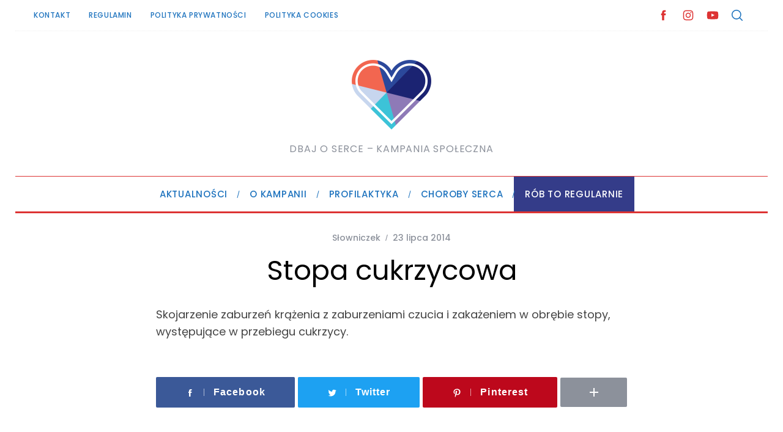

--- FILE ---
content_type: text/html; charset=UTF-8
request_url: https://www.dbajoserce.pl/739/stopa-cukrzycowa
body_size: 17947
content:
<!doctype html>
<html dir="ltr" lang="pl-PL" prefix="og: https://ogp.me/ns#">
<head>
    <meta charset="UTF-8">
    <meta name="viewport" content="width=device-width, minimum-scale=1">
    <meta name="theme-color" content="#000000">
    <link rel="profile" href="http://gmpg.org/xfn/11">
    <title>Stopa cukrzycowa - Dbaj o serce - Kampania Społeczna</title>

		<!-- All in One SEO 4.9.3 - aioseo.com -->
	<meta name="description" content="Skojarzenie zaburzeń krążenia z zaburzeniami czucia i zakażeniem w obrębie stopy, występujące w przebiegu cukrzycy." />
	<meta name="robots" content="max-image-preview:large" />
	<meta name="author" content="Profesor Serce"/>
	<link rel="canonical" href="https://www.dbajoserce.pl/739/stopa-cukrzycowa" />
	<meta name="generator" content="All in One SEO (AIOSEO) 4.9.3" />

		<!-- Google tag (gtag.js) -->
<script async src="https://www.googletagmanager.com/gtag/js?id=G-EHBLF0PNNW"></script>
<script>
  window.dataLayer = window.dataLayer || [];
  function gtag(){dataLayer.push(arguments);}
  gtag('js', new Date());

  gtag('config', 'G-EHBLF0PNNW');
</script>
		<meta property="og:locale" content="pl_PL" />
		<meta property="og:site_name" content="Dbaj o serce - Kampania Społeczna | Dbaj o serce - Kampania Społeczna" />
		<meta property="og:type" content="article" />
		<meta property="og:title" content="Stopa cukrzycowa - Dbaj o serce - Kampania Społeczna" />
		<meta property="og:description" content="Skojarzenie zaburzeń krążenia z zaburzeniami czucia i zakażeniem w obrębie stopy, występujące w przebiegu cukrzycy." />
		<meta property="og:url" content="https://www.dbajoserce.pl/739/stopa-cukrzycowa" />
		<meta property="og:image" content="https://www.dbajoserce.pl/wp-content/uploads/SdS-logo-official.png" />
		<meta property="og:image:secure_url" content="https://www.dbajoserce.pl/wp-content/uploads/SdS-logo-official.png" />
		<meta property="og:image:width" content="425" />
		<meta property="og:image:height" content="170" />
		<meta property="article:tag" content="słowniczek" />
		<meta property="article:published_time" content="2014-07-23T19:41:00+00:00" />
		<meta property="article:modified_time" content="2014-09-05T19:41:22+00:00" />
		<meta name="twitter:card" content="summary" />
		<meta name="twitter:title" content="Stopa cukrzycowa - Dbaj o serce - Kampania Społeczna" />
		<meta name="twitter:description" content="Skojarzenie zaburzeń krążenia z zaburzeniami czucia i zakażeniem w obrębie stopy, występujące w przebiegu cukrzycy." />
		<meta name="twitter:image" content="https://www.dbajoserce.pl/wp-content/uploads/SdS-logo-official.png" />
		<script type="application/ld+json" class="aioseo-schema">
			{"@context":"https:\/\/schema.org","@graph":[{"@type":"Article","@id":"https:\/\/www.dbajoserce.pl\/739\/stopa-cukrzycowa#article","name":"Stopa cukrzycowa - Dbaj o serce - Kampania Spo\u0142eczna","headline":"Stopa cukrzycowa","author":{"@id":"https:\/\/www.dbajoserce.pl\/author\/dos#author"},"publisher":{"@id":"https:\/\/www.dbajoserce.pl\/#organization"},"image":{"@type":"ImageObject","url":"https:\/\/www.dbajoserce.pl\/wp-content\/uploads\/servier-dla-serca-logotyp.png","@id":"https:\/\/www.dbajoserce.pl\/#articleImage","width":236,"height":90},"datePublished":"2014-07-23T21:41:00+02:00","dateModified":"2014-09-05T21:41:22+02:00","inLanguage":"pl-PL","mainEntityOfPage":{"@id":"https:\/\/www.dbajoserce.pl\/739\/stopa-cukrzycowa#webpage"},"isPartOf":{"@id":"https:\/\/www.dbajoserce.pl\/739\/stopa-cukrzycowa#webpage"},"articleSection":"S\u0142owniczek"},{"@type":"BreadcrumbList","@id":"https:\/\/www.dbajoserce.pl\/739\/stopa-cukrzycowa#breadcrumblist","itemListElement":[{"@type":"ListItem","@id":"https:\/\/www.dbajoserce.pl#listItem","position":1,"name":"Home","item":"https:\/\/www.dbajoserce.pl","nextItem":{"@type":"ListItem","@id":"https:\/\/www.dbajoserce.pl\/category\/slowniczek#listItem","name":"S\u0142owniczek"}},{"@type":"ListItem","@id":"https:\/\/www.dbajoserce.pl\/category\/slowniczek#listItem","position":2,"name":"S\u0142owniczek","item":"https:\/\/www.dbajoserce.pl\/category\/slowniczek","nextItem":{"@type":"ListItem","@id":"https:\/\/www.dbajoserce.pl\/739\/stopa-cukrzycowa#listItem","name":"Stopa cukrzycowa"},"previousItem":{"@type":"ListItem","@id":"https:\/\/www.dbajoserce.pl#listItem","name":"Home"}},{"@type":"ListItem","@id":"https:\/\/www.dbajoserce.pl\/739\/stopa-cukrzycowa#listItem","position":3,"name":"Stopa cukrzycowa","previousItem":{"@type":"ListItem","@id":"https:\/\/www.dbajoserce.pl\/category\/slowniczek#listItem","name":"S\u0142owniczek"}}]},{"@type":"Organization","@id":"https:\/\/www.dbajoserce.pl\/#organization","name":"Dbaj o Serce - Kampania Spo\u0142eczna","description":"Dbaj o serce - Kampania Spo\u0142eczna","url":"https:\/\/www.dbajoserce.pl\/","logo":{"@type":"ImageObject","url":"https:\/\/www.dbajoserce.pl\/wp-content\/uploads\/servier-dla-serca-logotyp.png","@id":"https:\/\/www.dbajoserce.pl\/739\/stopa-cukrzycowa\/#organizationLogo","width":236,"height":90},"image":{"@id":"https:\/\/www.dbajoserce.pl\/739\/stopa-cukrzycowa\/#organizationLogo"}},{"@type":"Person","@id":"https:\/\/www.dbajoserce.pl\/author\/dos#author","url":"https:\/\/www.dbajoserce.pl\/author\/dos","name":"Profesor Serce","image":{"@type":"ImageObject","@id":"https:\/\/www.dbajoserce.pl\/739\/stopa-cukrzycowa#authorImage","url":"https:\/\/secure.gravatar.com\/avatar\/065d0e179cec1d13073bf17600ececec0bb5dfaf454c972503991f585aaef68a?s=96&d=mm&r=g","width":96,"height":96,"caption":"Profesor Serce"}},{"@type":"WebPage","@id":"https:\/\/www.dbajoserce.pl\/739\/stopa-cukrzycowa#webpage","url":"https:\/\/www.dbajoserce.pl\/739\/stopa-cukrzycowa","name":"Stopa cukrzycowa - Dbaj o serce - Kampania Spo\u0142eczna","description":"Skojarzenie zaburze\u0144 kr\u0105\u017cenia z zaburzeniami czucia i zaka\u017ceniem w obr\u0119bie stopy, wyst\u0119puj\u0105ce w przebiegu cukrzycy.","inLanguage":"pl-PL","isPartOf":{"@id":"https:\/\/www.dbajoserce.pl\/#website"},"breadcrumb":{"@id":"https:\/\/www.dbajoserce.pl\/739\/stopa-cukrzycowa#breadcrumblist"},"author":{"@id":"https:\/\/www.dbajoserce.pl\/author\/dos#author"},"creator":{"@id":"https:\/\/www.dbajoserce.pl\/author\/dos#author"},"datePublished":"2014-07-23T21:41:00+02:00","dateModified":"2014-09-05T21:41:22+02:00"},{"@type":"WebSite","@id":"https:\/\/www.dbajoserce.pl\/#website","url":"https:\/\/www.dbajoserce.pl\/","name":"Dbaj o serce - Kampania Spo\u0142eczna","description":"Dbaj o serce - Kampania Spo\u0142eczna","inLanguage":"pl-PL","publisher":{"@id":"https:\/\/www.dbajoserce.pl\/#organization"}}]}
		</script>
		<!-- All in One SEO -->

<script id="cookieyes" type="text/javascript" src="https://cdn-cookieyes.com/client_data/8665e37ed92114fe9784573c/script.js"></script><link rel='dns-prefetch' href='//fonts.googleapis.com' />
<link rel='preconnect' href='https://fonts.gstatic.com' crossorigin />
<link rel="alternate" type="application/rss+xml" title="Dbaj o serce - Kampania Społeczna &raquo; Kanał z wpisami" href="https://www.dbajoserce.pl/feed" />
<link rel="alternate" type="application/rss+xml" title="Dbaj o serce - Kampania Społeczna &raquo; Kanał z komentarzami" href="https://www.dbajoserce.pl/comments/feed" />
<link rel="alternate" title="oEmbed (JSON)" type="application/json+oembed" href="https://www.dbajoserce.pl/wp-json/oembed/1.0/embed?url=https%3A%2F%2Fwww.dbajoserce.pl%2F739%2Fstopa-cukrzycowa" />
<link rel="alternate" title="oEmbed (XML)" type="text/xml+oembed" href="https://www.dbajoserce.pl/wp-json/oembed/1.0/embed?url=https%3A%2F%2Fwww.dbajoserce.pl%2F739%2Fstopa-cukrzycowa&#038;format=xml" />
<style id='wp-img-auto-sizes-contain-inline-css' type='text/css'>
img:is([sizes=auto i],[sizes^="auto," i]){contain-intrinsic-size:3000px 1500px}
/*# sourceURL=wp-img-auto-sizes-contain-inline-css */
</style>
<style id='wp-emoji-styles-inline-css' type='text/css'>

	img.wp-smiley, img.emoji {
		display: inline !important;
		border: none !important;
		box-shadow: none !important;
		height: 1em !important;
		width: 1em !important;
		margin: 0 0.07em !important;
		vertical-align: -0.1em !important;
		background: none !important;
		padding: 0 !important;
	}
/*# sourceURL=wp-emoji-styles-inline-css */
</style>
<style id='wp-block-library-inline-css' type='text/css'>
:root{--wp-block-synced-color:#7a00df;--wp-block-synced-color--rgb:122,0,223;--wp-bound-block-color:var(--wp-block-synced-color);--wp-editor-canvas-background:#ddd;--wp-admin-theme-color:#007cba;--wp-admin-theme-color--rgb:0,124,186;--wp-admin-theme-color-darker-10:#006ba1;--wp-admin-theme-color-darker-10--rgb:0,107,160.5;--wp-admin-theme-color-darker-20:#005a87;--wp-admin-theme-color-darker-20--rgb:0,90,135;--wp-admin-border-width-focus:2px}@media (min-resolution:192dpi){:root{--wp-admin-border-width-focus:1.5px}}.wp-element-button{cursor:pointer}:root .has-very-light-gray-background-color{background-color:#eee}:root .has-very-dark-gray-background-color{background-color:#313131}:root .has-very-light-gray-color{color:#eee}:root .has-very-dark-gray-color{color:#313131}:root .has-vivid-green-cyan-to-vivid-cyan-blue-gradient-background{background:linear-gradient(135deg,#00d084,#0693e3)}:root .has-purple-crush-gradient-background{background:linear-gradient(135deg,#34e2e4,#4721fb 50%,#ab1dfe)}:root .has-hazy-dawn-gradient-background{background:linear-gradient(135deg,#faaca8,#dad0ec)}:root .has-subdued-olive-gradient-background{background:linear-gradient(135deg,#fafae1,#67a671)}:root .has-atomic-cream-gradient-background{background:linear-gradient(135deg,#fdd79a,#004a59)}:root .has-nightshade-gradient-background{background:linear-gradient(135deg,#330968,#31cdcf)}:root .has-midnight-gradient-background{background:linear-gradient(135deg,#020381,#2874fc)}:root{--wp--preset--font-size--normal:16px;--wp--preset--font-size--huge:42px}.has-regular-font-size{font-size:1em}.has-larger-font-size{font-size:2.625em}.has-normal-font-size{font-size:var(--wp--preset--font-size--normal)}.has-huge-font-size{font-size:var(--wp--preset--font-size--huge)}.has-text-align-center{text-align:center}.has-text-align-left{text-align:left}.has-text-align-right{text-align:right}.has-fit-text{white-space:nowrap!important}#end-resizable-editor-section{display:none}.aligncenter{clear:both}.items-justified-left{justify-content:flex-start}.items-justified-center{justify-content:center}.items-justified-right{justify-content:flex-end}.items-justified-space-between{justify-content:space-between}.screen-reader-text{border:0;clip-path:inset(50%);height:1px;margin:-1px;overflow:hidden;padding:0;position:absolute;width:1px;word-wrap:normal!important}.screen-reader-text:focus{background-color:#ddd;clip-path:none;color:#444;display:block;font-size:1em;height:auto;left:5px;line-height:normal;padding:15px 23px 14px;text-decoration:none;top:5px;width:auto;z-index:100000}html :where(.has-border-color){border-style:solid}html :where([style*=border-top-color]){border-top-style:solid}html :where([style*=border-right-color]){border-right-style:solid}html :where([style*=border-bottom-color]){border-bottom-style:solid}html :where([style*=border-left-color]){border-left-style:solid}html :where([style*=border-width]){border-style:solid}html :where([style*=border-top-width]){border-top-style:solid}html :where([style*=border-right-width]){border-right-style:solid}html :where([style*=border-bottom-width]){border-bottom-style:solid}html :where([style*=border-left-width]){border-left-style:solid}html :where(img[class*=wp-image-]){height:auto;max-width:100%}:where(figure){margin:0 0 1em}html :where(.is-position-sticky){--wp-admin--admin-bar--position-offset:var(--wp-admin--admin-bar--height,0px)}@media screen and (max-width:600px){html :where(.is-position-sticky){--wp-admin--admin-bar--position-offset:0px}}

/*# sourceURL=wp-block-library-inline-css */
</style><style id='global-styles-inline-css' type='text/css'>
:root{--wp--preset--aspect-ratio--square: 1;--wp--preset--aspect-ratio--4-3: 4/3;--wp--preset--aspect-ratio--3-4: 3/4;--wp--preset--aspect-ratio--3-2: 3/2;--wp--preset--aspect-ratio--2-3: 2/3;--wp--preset--aspect-ratio--16-9: 16/9;--wp--preset--aspect-ratio--9-16: 9/16;--wp--preset--color--black: #000000;--wp--preset--color--cyan-bluish-gray: #abb8c3;--wp--preset--color--white: #ffffff;--wp--preset--color--pale-pink: #f78da7;--wp--preset--color--vivid-red: #cf2e2e;--wp--preset--color--luminous-vivid-orange: #ff6900;--wp--preset--color--luminous-vivid-amber: #fcb900;--wp--preset--color--light-green-cyan: #7bdcb5;--wp--preset--color--vivid-green-cyan: #00d084;--wp--preset--color--pale-cyan-blue: #8ed1fc;--wp--preset--color--vivid-cyan-blue: #0693e3;--wp--preset--color--vivid-purple: #9b51e0;--wp--preset--gradient--vivid-cyan-blue-to-vivid-purple: linear-gradient(135deg,rgb(6,147,227) 0%,rgb(155,81,224) 100%);--wp--preset--gradient--light-green-cyan-to-vivid-green-cyan: linear-gradient(135deg,rgb(122,220,180) 0%,rgb(0,208,130) 100%);--wp--preset--gradient--luminous-vivid-amber-to-luminous-vivid-orange: linear-gradient(135deg,rgb(252,185,0) 0%,rgb(255,105,0) 100%);--wp--preset--gradient--luminous-vivid-orange-to-vivid-red: linear-gradient(135deg,rgb(255,105,0) 0%,rgb(207,46,46) 100%);--wp--preset--gradient--very-light-gray-to-cyan-bluish-gray: linear-gradient(135deg,rgb(238,238,238) 0%,rgb(169,184,195) 100%);--wp--preset--gradient--cool-to-warm-spectrum: linear-gradient(135deg,rgb(74,234,220) 0%,rgb(151,120,209) 20%,rgb(207,42,186) 40%,rgb(238,44,130) 60%,rgb(251,105,98) 80%,rgb(254,248,76) 100%);--wp--preset--gradient--blush-light-purple: linear-gradient(135deg,rgb(255,206,236) 0%,rgb(152,150,240) 100%);--wp--preset--gradient--blush-bordeaux: linear-gradient(135deg,rgb(254,205,165) 0%,rgb(254,45,45) 50%,rgb(107,0,62) 100%);--wp--preset--gradient--luminous-dusk: linear-gradient(135deg,rgb(255,203,112) 0%,rgb(199,81,192) 50%,rgb(65,88,208) 100%);--wp--preset--gradient--pale-ocean: linear-gradient(135deg,rgb(255,245,203) 0%,rgb(182,227,212) 50%,rgb(51,167,181) 100%);--wp--preset--gradient--electric-grass: linear-gradient(135deg,rgb(202,248,128) 0%,rgb(113,206,126) 100%);--wp--preset--gradient--midnight: linear-gradient(135deg,rgb(2,3,129) 0%,rgb(40,116,252) 100%);--wp--preset--font-size--small: 13px;--wp--preset--font-size--medium: 20px;--wp--preset--font-size--large: 36px;--wp--preset--font-size--x-large: 42px;--wp--preset--spacing--20: 0.44rem;--wp--preset--spacing--30: 0.67rem;--wp--preset--spacing--40: 1rem;--wp--preset--spacing--50: 1.5rem;--wp--preset--spacing--60: 2.25rem;--wp--preset--spacing--70: 3.38rem;--wp--preset--spacing--80: 5.06rem;--wp--preset--shadow--natural: 6px 6px 9px rgba(0, 0, 0, 0.2);--wp--preset--shadow--deep: 12px 12px 50px rgba(0, 0, 0, 0.4);--wp--preset--shadow--sharp: 6px 6px 0px rgba(0, 0, 0, 0.2);--wp--preset--shadow--outlined: 6px 6px 0px -3px rgb(255, 255, 255), 6px 6px rgb(0, 0, 0);--wp--preset--shadow--crisp: 6px 6px 0px rgb(0, 0, 0);}:where(.is-layout-flex){gap: 0.5em;}:where(.is-layout-grid){gap: 0.5em;}body .is-layout-flex{display: flex;}.is-layout-flex{flex-wrap: wrap;align-items: center;}.is-layout-flex > :is(*, div){margin: 0;}body .is-layout-grid{display: grid;}.is-layout-grid > :is(*, div){margin: 0;}:where(.wp-block-columns.is-layout-flex){gap: 2em;}:where(.wp-block-columns.is-layout-grid){gap: 2em;}:where(.wp-block-post-template.is-layout-flex){gap: 1.25em;}:where(.wp-block-post-template.is-layout-grid){gap: 1.25em;}.has-black-color{color: var(--wp--preset--color--black) !important;}.has-cyan-bluish-gray-color{color: var(--wp--preset--color--cyan-bluish-gray) !important;}.has-white-color{color: var(--wp--preset--color--white) !important;}.has-pale-pink-color{color: var(--wp--preset--color--pale-pink) !important;}.has-vivid-red-color{color: var(--wp--preset--color--vivid-red) !important;}.has-luminous-vivid-orange-color{color: var(--wp--preset--color--luminous-vivid-orange) !important;}.has-luminous-vivid-amber-color{color: var(--wp--preset--color--luminous-vivid-amber) !important;}.has-light-green-cyan-color{color: var(--wp--preset--color--light-green-cyan) !important;}.has-vivid-green-cyan-color{color: var(--wp--preset--color--vivid-green-cyan) !important;}.has-pale-cyan-blue-color{color: var(--wp--preset--color--pale-cyan-blue) !important;}.has-vivid-cyan-blue-color{color: var(--wp--preset--color--vivid-cyan-blue) !important;}.has-vivid-purple-color{color: var(--wp--preset--color--vivid-purple) !important;}.has-black-background-color{background-color: var(--wp--preset--color--black) !important;}.has-cyan-bluish-gray-background-color{background-color: var(--wp--preset--color--cyan-bluish-gray) !important;}.has-white-background-color{background-color: var(--wp--preset--color--white) !important;}.has-pale-pink-background-color{background-color: var(--wp--preset--color--pale-pink) !important;}.has-vivid-red-background-color{background-color: var(--wp--preset--color--vivid-red) !important;}.has-luminous-vivid-orange-background-color{background-color: var(--wp--preset--color--luminous-vivid-orange) !important;}.has-luminous-vivid-amber-background-color{background-color: var(--wp--preset--color--luminous-vivid-amber) !important;}.has-light-green-cyan-background-color{background-color: var(--wp--preset--color--light-green-cyan) !important;}.has-vivid-green-cyan-background-color{background-color: var(--wp--preset--color--vivid-green-cyan) !important;}.has-pale-cyan-blue-background-color{background-color: var(--wp--preset--color--pale-cyan-blue) !important;}.has-vivid-cyan-blue-background-color{background-color: var(--wp--preset--color--vivid-cyan-blue) !important;}.has-vivid-purple-background-color{background-color: var(--wp--preset--color--vivid-purple) !important;}.has-black-border-color{border-color: var(--wp--preset--color--black) !important;}.has-cyan-bluish-gray-border-color{border-color: var(--wp--preset--color--cyan-bluish-gray) !important;}.has-white-border-color{border-color: var(--wp--preset--color--white) !important;}.has-pale-pink-border-color{border-color: var(--wp--preset--color--pale-pink) !important;}.has-vivid-red-border-color{border-color: var(--wp--preset--color--vivid-red) !important;}.has-luminous-vivid-orange-border-color{border-color: var(--wp--preset--color--luminous-vivid-orange) !important;}.has-luminous-vivid-amber-border-color{border-color: var(--wp--preset--color--luminous-vivid-amber) !important;}.has-light-green-cyan-border-color{border-color: var(--wp--preset--color--light-green-cyan) !important;}.has-vivid-green-cyan-border-color{border-color: var(--wp--preset--color--vivid-green-cyan) !important;}.has-pale-cyan-blue-border-color{border-color: var(--wp--preset--color--pale-cyan-blue) !important;}.has-vivid-cyan-blue-border-color{border-color: var(--wp--preset--color--vivid-cyan-blue) !important;}.has-vivid-purple-border-color{border-color: var(--wp--preset--color--vivid-purple) !important;}.has-vivid-cyan-blue-to-vivid-purple-gradient-background{background: var(--wp--preset--gradient--vivid-cyan-blue-to-vivid-purple) !important;}.has-light-green-cyan-to-vivid-green-cyan-gradient-background{background: var(--wp--preset--gradient--light-green-cyan-to-vivid-green-cyan) !important;}.has-luminous-vivid-amber-to-luminous-vivid-orange-gradient-background{background: var(--wp--preset--gradient--luminous-vivid-amber-to-luminous-vivid-orange) !important;}.has-luminous-vivid-orange-to-vivid-red-gradient-background{background: var(--wp--preset--gradient--luminous-vivid-orange-to-vivid-red) !important;}.has-very-light-gray-to-cyan-bluish-gray-gradient-background{background: var(--wp--preset--gradient--very-light-gray-to-cyan-bluish-gray) !important;}.has-cool-to-warm-spectrum-gradient-background{background: var(--wp--preset--gradient--cool-to-warm-spectrum) !important;}.has-blush-light-purple-gradient-background{background: var(--wp--preset--gradient--blush-light-purple) !important;}.has-blush-bordeaux-gradient-background{background: var(--wp--preset--gradient--blush-bordeaux) !important;}.has-luminous-dusk-gradient-background{background: var(--wp--preset--gradient--luminous-dusk) !important;}.has-pale-ocean-gradient-background{background: var(--wp--preset--gradient--pale-ocean) !important;}.has-electric-grass-gradient-background{background: var(--wp--preset--gradient--electric-grass) !important;}.has-midnight-gradient-background{background: var(--wp--preset--gradient--midnight) !important;}.has-small-font-size{font-size: var(--wp--preset--font-size--small) !important;}.has-medium-font-size{font-size: var(--wp--preset--font-size--medium) !important;}.has-large-font-size{font-size: var(--wp--preset--font-size--large) !important;}.has-x-large-font-size{font-size: var(--wp--preset--font-size--x-large) !important;}
/*# sourceURL=global-styles-inline-css */
</style>

<style id='classic-theme-styles-inline-css' type='text/css'>
/*! This file is auto-generated */
.wp-block-button__link{color:#fff;background-color:#32373c;border-radius:9999px;box-shadow:none;text-decoration:none;padding:calc(.667em + 2px) calc(1.333em + 2px);font-size:1.125em}.wp-block-file__button{background:#32373c;color:#fff;text-decoration:none}
/*# sourceURL=/wp-includes/css/classic-themes.min.css */
</style>
<link rel='stylesheet' id='sc-frontend-style-css' href='https://www.dbajoserce.pl/wp-content/plugins/shortcodes-indep/css/frontend-style.css?ver=6.9' type='text/css' media='all' />
<link rel='stylesheet' id='parent-style-css' href='https://www.dbajoserce.pl/wp-content/themes/simplemag/style.css?ver=6.9' type='text/css' media='all' />
<link rel='stylesheet' id='main-style-css' href='https://www.dbajoserce.pl/wp-content/themes/simplemag-child/style.css?ver=6.9' type='text/css' media='all' />
<link rel="preload" as="style" href="https://fonts.googleapis.com/css?family=Poppins:500,400&#038;subset=latin-ext&#038;display=swap&#038;ver=1727672282" /><link rel="stylesheet" href="https://fonts.googleapis.com/css?family=Poppins:500,400&#038;subset=latin-ext&#038;display=swap&#038;ver=1727672282" media="print" onload="this.media='all'"><noscript><link rel="stylesheet" href="https://fonts.googleapis.com/css?family=Poppins:500,400&#038;subset=latin-ext&#038;display=swap&#038;ver=1727672282" /></noscript><style id='simplemag-inline-css-inline-css' type='text/css'>
:root { --site-background: #fff; --site-color: #444; --hp-sections-space: 100px; } .site-header .site-branding { max-width: 144px; } .main-menu .sub-links .active-link, .main-menu .mega-menu-item:hover .item-title a, .main-menu > ul > .sub-menu-columns > .sub-menu > .sub-links > li > a { color: #ffcc0d; } .main-menu .sub-menu-two-columns > .sub-menu > .sub-links li a:after { background-color: #ffcc0d; } .main-menu .posts-loading:after { border-top-color: #ffcc0d; border-bottom-color: #ffcc0d; } .main-menu > ul > .link-arrow > a > span:after { border-color: transparent transparent #dd3333; } .main-menu > ul > li > .sub-menu { border-top-color: #dd3333; } .sidebar .widget { border-bottom-color: #efefef; } .footer-sidebar .widget_rss li:after, .footer-sidebar .widget_pages li:after, .footer-sidebar .widget_nav_menu li:after, .footer-sidebar .widget_categories ul li:after, .footer-sidebar .widget_recent_entries li:after, .footer-sidebar .widget_recent_comments li:after, .widget_nav_menu li:not(:last-of-type):after { background-color: #ededed; } .entry-title, .section-title { text-transform: capitalize; } @media only screen and (min-width: 960px) { .gallery-carousel__image img { height: 400px; } } .global-sliders .entry-title, .full-width-image .title, .full-width-video .title {font-size: 18px;} @media screen and (min-width: 300px) { .global-sliders .entry-title, .full-width-image .title, .full-width-video .title { font-size: calc(18px + (42 - 18) * ((100vw - 300px) / (1600 - 300))); } } @media screen and (min-width: 1600px) { .global-sliders .entry-title, .full-width-image .title, .full-width-video .title {font-size: 42px;} }.section-title .title {font-size: 22px;} @media screen and (min-width: 300px) { .section-title .title { font-size: calc(22px + (40 - 22) * ((100vw - 300px) / (1600 - 300))); } } @media screen and (min-width: 1600px) { .section-title .title {font-size: 40px;} }.page-title .entry-title {font-size: 24px;} @media screen and (min-width: 300px) { .page-title .entry-title { font-size: calc(24px + (52 - 24) * ((100vw - 300px) / (1600 - 300))); } } @media screen and (min-width: 1600px) { .page-title .entry-title {font-size: 52px;} }.entries .entry-title {font-size: 18px;} @media screen and (min-width: 300px) { .entries .entry-title { font-size: calc(18px + (24 - 18) * ((100vw - 300px) / (1600 - 300))); } } @media screen and (min-width: 1600px) { .entries .entry-title {font-size: 24px;} }/* Custom CSS */.widget h3 { margin-bottom: 20px; text-align: center; color: #dd3333; } .entry-title, .section-title { text-transform: none; } .prez {position:relative;padding-bottom:56.25%;padding-top: 30px;height:0;overflow:hidden;margin-bottom:30px;} .prez iframe {position:absolute;top:0;left:0;width:100%;height: 100%;margin-bottom:15px;} #menu-item-3175 * { color: white; background: #343C89; } .main-menu > ul > li { font-size: 15px !important; } .bg-violet { background: #7F3F98; } .grecaptcha-badge { visibility: hidden; }
/*# sourceURL=simplemag-inline-css-inline-css */
</style>
<script type="text/javascript" src="https://www.dbajoserce.pl/wp-includes/js/jquery/jquery.min.js?ver=3.7.1" id="jquery-core-js"></script>
<script type="text/javascript" src="https://www.dbajoserce.pl/wp-includes/js/jquery/jquery-migrate.min.js?ver=3.4.1" id="jquery-migrate-js"></script>
<link rel="EditURI" type="application/rsd+xml" title="RSD" href="https://www.dbajoserce.pl/xmlrpc.php?rsd" />
<meta name="generator" content="WordPress 6.9" />
<link rel='shortlink' href='https://www.dbajoserce.pl/?p=739' />
<meta name="generator" content="Redux 4.5.10" /><link rel="icon" href="https://www.dbajoserce.pl/wp-content/uploads/servier-dla-serca-icon-144x144-1.png" sizes="32x32" />
<link rel="icon" href="https://www.dbajoserce.pl/wp-content/uploads/servier-dla-serca-icon-144x144-1.png" sizes="192x192" />
<link rel="apple-touch-icon" href="https://www.dbajoserce.pl/wp-content/uploads/servier-dla-serca-icon-144x144-1.png" />
<meta name="msapplication-TileImage" content="https://www.dbajoserce.pl/wp-content/uploads/servier-dla-serca-icon-144x144-1.png" />
<style id="ti_option-dynamic-css" title="dynamic-css" class="redux-options-output">:root{--font_titles-font-family:Poppins;--font_titles-font-weight:400;--font_titles-subsets:latin-ext;--titles_size-font-size:40px;--silder_titles_size-font-size:42px;--post_item_titles_size-font-size:24px;--single_font_size-font-size:52px;--font_text-font-family:Poppins;--font_text-font-weight:400;--font_text-subsets:latin-ext;--entry_content_font-font-size:18px;--entry_content_font-line-height:28px;--main_site_color:#dd3333;--secondary_site_color:#1e73be;--header_site_color:#ffffff;--site_top_strip_links-regular:#1e73be;--site_top_strip_links-hover:#dd3333;--slider_tint:#ffffff;--slider_tint_strength:0.1;--slider_tint_strength_hover:0.7;--footer_color:transparent;--footer_titles:#1e73be;--footer_text:#6b6b6b;--footer_links-regular:#1e73be;--footer_links-hover:#ffcc0d;}.menu, .entry-meta, .see-more, .read-more, .read-more-link, .nav-title, .related-posts-tabs li a, #submit, .copyright{font-family:Poppins;font-weight:500;font-style:normal;}.secondary-menu > ul > li{font-size:12px;}.main-menu > ul > li{font-size:18px;}body{background-color:#fff;}.top-strip, .secondary-menu .sub-menu, .top-strip .search-form input[type="text"], .top-strip .social li ul{background-color:#ffffff;}.top-strip{border-bottom:1px dotted #efefef;}.top-strip .social li a{color:#dd3333;}.main-menu{background-color:#ffffff;}.main-menu > ul > li{color:#1e73be;}.main-menu > ul > li:hover{color:#dd3333;}.main-menu > ul > li > a:before{background-color:#ededed;}.main-menu{border-top:1px solid #dd3333;}.main-menu{border-bottom:3px solid #dd3333;}.main-menu .sub-menu{background-color:#dd3333;}.main-menu .sub-menu li, .mega-menu-posts .item-title{color:#ffffff;}.main-menu .sub-menu li:hover, .mega-menu-posts .item-title:hover{color:#ffcc0d;}.sidebar{border-top:1px solid #efefef;border-bottom:1px solid #efefef;border-left:1px solid #efefef;border-right:1px solid #efefef;}.slide-dock{background-color:#ffffff;}.slide-dock__title, .slide-dock p{color:#000000;}.slide-dock .entry-meta a, .slide-dock .entry-title{color:#000000;}.footer-border-top, .footer-sidebar .widget-area:before, .footer-sidebar .widget{border-top:1px dotted #ededed;border-bottom:1px dotted #ededed;border-left:1px dotted #ededed;border-right:1px dotted #ededed;}.full-width-sidebar{background-color:#f8f8f8;}.full-width-sidebar, .full-width-sidebar a{color:#000;}.copyright{background-color:#dd3333;}.copyright, .copyright a{color:#ffffff;}.copyright{border-top:0px dotted #585b61;}</style><link rel='stylesheet' id='redux-custom-fonts-css' href='//www.dbajoserce.pl/wp-content/uploads/redux/custom-fonts/fonts.css?ver=1674503584' type='text/css' media='all' />
</head>

<body class="wp-singular post-template-default single single-post postid-739 single-format-standard wp-embed-responsive wp-theme-simplemag wp-child-theme-simplemag-child simplemag-5-5 simplemag-child-theme ltr single-slowniczek color-site-white layout-boxed">

    <section class="no-print top-strip">

        
        <div class="wrapper">

            <div id="mobile-menu-reveal" class="icon-button mobile-menu-reveal"><i class="hamburger-icon"></i></div>

            
            
        <nav class="secondary-menu" role="navigation" aria-label="Secondary Menu"><ul id="secondary_menu" class="menu"><li id="menu-item-3910" class="menu-item menu-item-type-post_type menu-item-object-page menu-item-3910"><a href="https://www.dbajoserce.pl/kontakt">Kontakt</a></li>
<li id="menu-item-3908" class="menu-item menu-item-type-post_type menu-item-object-page menu-item-3908"><a href="https://www.dbajoserce.pl/regulamin">Regulamin</a></li>
<li id="menu-item-3909" class="menu-item menu-item-type-post_type menu-item-object-page menu-item-3909"><a href="https://www.dbajoserce.pl/polityka-prywatnosci">Polityka prywatności</a></li>
<li id="menu-item-3907" class="menu-item menu-item-type-post_type menu-item-object-page menu-item-3907"><a href="https://www.dbajoserce.pl/polityka-cookies">Polityka Cookies</a></li>
</ul></nav>
            
                <div class="right-side">

                    <ul class="social">
		<li><a href="#" class="social-share-link"><svg class="sm-svg-icon icon-share" width="22" height="22" aria-hidden="true" role="img" focusable="false" xmlns="http://www.w3.org/2000/svg" viewBox="0 0 1792 1792"><path d="M1792 640q0 26-19 45l-512 512q-19 19-45 19t-45-19-19-45V896H928q-98 0-175.5 6t-154 21.5-133 42.5-105.5 69.5-80 101-48.5 138.5-17.5 181q0 55 5 123 0 6 2.5 23.5t2.5 26.5q0 15-8.5 25t-23.5 10q-16 0-28-17-7-9-13-22t-13.5-30-10.5-24Q0 1286 0 1120q0-199 53-333 162-403 875-403h224V128q0-26 19-45t45-19 45 19l512 512q19 19 19 45z"></path></svg></a>
			<ul><li><a href="//www.facebook.com/dbajoserce" class="link-facebook" target="_blank"><svg class="sm-svg-icon icon-facebook" width="22" height="22" aria-hidden="true" role="img" focusable="false" viewBox="0 0 24 24" version="1.1" xmlns="http://www.w3.org/2000/svg" xmlns:xlink="http://www.w3.org/1999/xlink"><path d="M15.717 8.828h-2.848V6.96c0-.701.465-.865.792-.865h2.01V3.011L12.903 3C9.83 3 9.131 5.3 9.131 6.773v2.055H7.353v3.179h1.778V21h3.738v-8.993h2.522l.326-3.179z"/></svg></a></li><li><a href="https://www.instagram.com/dbajoserce/" class="link-instagram" target="_blank"><svg class="sm-svg-icon icon-instagram" width="22" height="22" aria-hidden="true" role="img" focusable="false" viewBox="0 0 24 24" version="1.1" xmlns="http://www.w3.org/2000/svg" xmlns:xlink="http://www.w3.org/1999/xlink"><path d="M12,4.622c2.403,0,2.688,0.009,3.637,0.052c0.877,0.04,1.354,0.187,1.671,0.31c0.42,0.163,0.72,0.358,1.035,0.673 c0.315,0.315,0.51,0.615,0.673,1.035c0.123,0.317,0.27,0.794,0.31,1.671c0.043,0.949,0.052,1.234,0.052,3.637 s-0.009,2.688-0.052,3.637c-0.04,0.877-0.187,1.354-0.31,1.671c-0.163,0.42-0.358,0.72-0.673,1.035 c-0.315,0.315-0.615,0.51-1.035,0.673c-0.317,0.123-0.794,0.27-1.671,0.31c-0.949,0.043-1.233,0.052-3.637,0.052 s-2.688-0.009-3.637-0.052c-0.877-0.04-1.354-0.187-1.671-0.31c-0.42-0.163-0.72-0.358-1.035-0.673 c-0.315-0.315-0.51-0.615-0.673-1.035c-0.123-0.317-0.27-0.794-0.31-1.671C4.631,14.688,4.622,14.403,4.622,12 s0.009-2.688,0.052-3.637c0.04-0.877,0.187-1.354,0.31-1.671c0.163-0.42,0.358-0.72,0.673-1.035 c0.315-0.315,0.615-0.51,1.035-0.673c0.317-0.123,0.794-0.27,1.671-0.31C9.312,4.631,9.597,4.622,12,4.622 M12,3 C9.556,3,9.249,3.01,8.289,3.054C7.331,3.098,6.677,3.25,6.105,3.472C5.513,3.702,5.011,4.01,4.511,4.511 c-0.5,0.5-0.808,1.002-1.038,1.594C3.25,6.677,3.098,7.331,3.054,8.289C3.01,9.249,3,9.556,3,12c0,2.444,0.01,2.751,0.054,3.711 c0.044,0.958,0.196,1.612,0.418,2.185c0.23,0.592,0.538,1.094,1.038,1.594c0.5,0.5,1.002,0.808,1.594,1.038 c0.572,0.222,1.227,0.375,2.185,0.418C9.249,20.99,9.556,21,12,21s2.751-0.01,3.711-0.054c0.958-0.044,1.612-0.196,2.185-0.418 c0.592-0.23,1.094-0.538,1.594-1.038c0.5-0.5,0.808-1.002,1.038-1.594c0.222-0.572,0.375-1.227,0.418-2.185 C20.99,14.751,21,14.444,21,12s-0.01-2.751-0.054-3.711c-0.044-0.958-0.196-1.612-0.418-2.185c-0.23-0.592-0.538-1.094-1.038-1.594 c-0.5-0.5-1.002-0.808-1.594-1.038c-0.572-0.222-1.227-0.375-2.185-0.418C14.751,3.01,14.444,3,12,3L12,3z M12,7.378 c-2.552,0-4.622,2.069-4.622,4.622S9.448,16.622,12,16.622s4.622-2.069,4.622-4.622S14.552,7.378,12,7.378z M12,15 c-1.657,0-3-1.343-3-3s1.343-3,3-3s3,1.343,3,3S13.657,15,12,15z M16.804,6.116c-0.596,0-1.08,0.484-1.08,1.08 s0.484,1.08,1.08,1.08c0.596,0,1.08-0.484,1.08-1.08S17.401,6.116,16.804,6.116z"></path></svg></a></li><li><a href="//www.youtube.com/user/dbajosercepl" class="link-youtube" target="_blank"><svg class="sm-svg-icon icon-youtube" width="22" height="22" aria-hidden="true" role="img" focusable="false" viewBox="0 0 24 24" version="1.1" xmlns="http://www.w3.org/2000/svg" xmlns:xlink="http://www.w3.org/1999/xlink"><path d="M21.8,8.001c0,0-0.195-1.378-0.795-1.985c-0.76-0.797-1.613-0.801-2.004-0.847c-2.799-0.202-6.997-0.202-6.997-0.202 h-0.009c0,0-4.198,0-6.997,0.202C4.608,5.216,3.756,5.22,2.995,6.016C2.395,6.623,2.2,8.001,2.2,8.001S2,9.62,2,11.238v1.517 c0,1.618,0.2,3.237,0.2,3.237s0.195,1.378,0.795,1.985c0.761,0.797,1.76,0.771,2.205,0.855c1.6,0.153,6.8,0.201,6.8,0.201 s4.203-0.006,7.001-0.209c0.391-0.047,1.243-0.051,2.004-0.847c0.6-0.607,0.795-1.985,0.795-1.985s0.2-1.618,0.2-3.237v-1.517 C22,9.62,21.8,8.001,21.8,8.001z M9.935,14.594l-0.001-5.62l5.404,2.82L9.935,14.594z"></path></svg></a></li>		</ul>
		</li>
	</ul>
                    <div id="search-reveal" class="icon-button search-reveal"><svg class="sm-svg-icon icon-search" width="18" height="18" aria-hidden="true" role="img" xmlns="http://www.w3.org/2000/svg" viewBox="0 0 24 24"><path d="M0 10.498c0 5.786 4.711 10.498 10.497 10.498 2.514 0 4.819-.882 6.627-2.362l8.364 8.365L27 25.489l-8.366-8.365a10.4189 10.4189 0 0 0 2.361-6.626C20.995 4.712 16.284 0 10.497 0 4.711 0 0 4.712 0 10.498zm2.099 0c0-4.65 3.748-8.398 8.398-8.398 4.651 0 8.398 3.748 8.398 8.398 0 4.651-3.747 8.398-8.398 8.398-4.65 0-8.398-3.747-8.398-8.398z"></path></svg></div>
                    
                </div>

            
        </div><!-- .wrapper -->

    </section><!-- .top-strip -->



        <header id="masthead" class="site-header" role="banner" class="clearfix">
        <div id="branding" class="anmtd">
            <div class="wrapper">
            
<div class="header-row header-default">
    <a href="https://www.dbajoserce.pl" class="site-branding" rel="home"><img class="site-logo" src="https://www.dbajoserce.pl/wp-content/uploads/servier-dla-serca-icon-144x144-1.png" alt="Dbaj o serce - Kampania Społeczna - Dbaj o serce - Kampania Społeczna" width="144" height="144" /></a>
        <span class="tagline">Dbaj o serce &#8211; Kampania Społeczna</span>
    </div><!-- .header-default -->            </div><!-- .wrapper -->
        </div><!-- #branding -->
    </header><!-- #masthead -->
    
    
    
        <nav class="no-print anmtd main-menu" role="navigation" aria-label="Main Menu"><ul id="main_menu" class="menu"><li id="menu-item-352" class="menu-item menu-item-type-taxonomy menu-item-object-category menu-item-has-children"><a href="https://www.dbajoserce.pl/category/aktualnosci"><span>Aktualności</span></a><div class="sub-menu"><div class="sub-posts"><div class="clearfix mega-menu-container mega-menu-ajax"></div></div>
<ul class="sub-links">
	<li id="menu-item-473" class="menu-item menu-item-type-taxonomy menu-item-object-category"><a href="https://www.dbajoserce.pl/category/aktualnosci"><span>Aktualności</span></a><div class="sub-menu"></div>
</li>
</ul>
</div>
</li>
<li id="menu-item-363" class="menu-item menu-item-type-post_type menu-item-object-page menu-item-has-children"><a href="https://www.dbajoserce.pl/o-kampanii"><span>O kampanii</span></a>
<ul class="sub-links">
	<li id="menu-item-442" class="menu-item menu-item-type-post_type menu-item-object-page"><a href="https://www.dbajoserce.pl/o-kampanii/co-robimy"><span>Co robimy?</span></a></li>
	<li id="menu-item-440" class="menu-item menu-item-type-post_type menu-item-object-page"><a href="https://www.dbajoserce.pl/o-kampanii/mapa"><span>Mapa</span></a></li>
	<li id="menu-item-438" class="menu-item menu-item-type-post_type menu-item-object-page"><a href="https://www.dbajoserce.pl/o-kampanii/wyroznienia"><span>Wyróżnienia</span></a></li>
	<li id="menu-item-439" class="menu-item menu-item-type-post_type menu-item-object-page menu-item-has-children"><a href="https://www.dbajoserce.pl/o-kampanii/historia"><span>Historia</span></a>
	<ul class="sub-links">
		<li id="menu-item-546" class="menu-item menu-item-type-taxonomy menu-item-object-category"><a href="https://www.dbajoserce.pl/category/aktualnosci"><span>Aktualności</span></a><div class="sub-menu"></div>
</li>
	</ul>
</li>
	<li id="menu-item-917" class="menu-item menu-item-type-taxonomy menu-item-object-category"><a href="https://www.dbajoserce.pl/category/onas"><span>O nas</span></a><div class="sub-menu"></div>
</li>
	<li id="menu-item-549" class="menu-item menu-item-type-post_type menu-item-object-page"><a href="https://www.dbajoserce.pl/o-kampanii/serdeczna-deklaracja"><span>Serdeczna deklaracja</span></a></li>
</ul>
</li>
<li id="menu-item-365" class="menu-item menu-item-type-post_type menu-item-object-page menu-item-has-children"><a href="https://www.dbajoserce.pl/profilaktyka"><span>Profilaktyka</span></a>
<ul class="sub-links">
	<li id="menu-item-2382" class="menu-item menu-item-type-post_type menu-item-object-page"><a href="https://www.dbajoserce.pl/profilaktyka/zdrowe-dzieci-zdrowa-mlodziez-zdrowi-dorosli"><span>ZDROWE DZIECI, ZDROWA MŁODZIEŻ, ZDROWI DOROŚLI</span></a></li>
	<li id="menu-item-1936" class="menu-item menu-item-type-post_type menu-item-object-page"><a href="https://www.dbajoserce.pl/profilaktyka/nadcisnienie-tetnicze-dowiedz-sie-wiecej"><span>Nadciśnienie tętnicze – dowiedz się więcej</span></a></li>
	<li id="menu-item-1049" class="menu-item menu-item-type-post_type menu-item-object-page"><a href="https://www.dbajoserce.pl/profilaktyka/mamo-tato-dbajmy-o-serce"><span>Mamo, Tato dbajmy o serce!</span></a></li>
	<li id="menu-item-1054" class="menu-item menu-item-type-post_type menu-item-object-page"><a href="https://www.dbajoserce.pl/profilaktyka/dieta-dla-serca"><span>Dieta dla serca</span></a></li>
	<li id="menu-item-1053" class="menu-item menu-item-type-post_type menu-item-object-page"><a href="https://www.dbajoserce.pl/profilaktyka/badz-aktywny"><span>Bądź aktywny!</span></a></li>
	<li id="menu-item-1822" class="menu-item menu-item-type-post_type menu-item-object-page"><a href="https://www.dbajoserce.pl/profilaktyka/strefa-dziecka-rodzica-nauczyciela"><span>Strefa Dziecka, Rodzica, Nauczyciela</span></a></li>
	<li id="menu-item-3586" class="menu-item menu-item-type-custom menu-item-object-custom"><a href="https://dbajoserce.pl/twoj-wybor/"><span>Twój wybór!</span></a></li>
</ul>
</li>
<li id="menu-item-355" class="menu-item menu-item-type-post_type menu-item-object-page menu-item-has-children"><a href="https://www.dbajoserce.pl/choroby-serca"><span>Choroby serca</span></a>
<ul class="sub-links">
	<li id="menu-item-665" class="menu-item menu-item-type-post_type menu-item-object-page"><a href="https://www.dbajoserce.pl/choroby-serca/nadcisnienie-tetnicze"><span>Nadciśnienie tętnicze</span></a></li>
	<li id="menu-item-664" class="menu-item menu-item-type-post_type menu-item-object-page"><a href="https://www.dbajoserce.pl/choroby-serca/niewydolnosc-serca"><span>Niewydolność serca</span></a></li>
	<li id="menu-item-663" class="menu-item menu-item-type-post_type menu-item-object-page"><a href="https://www.dbajoserce.pl/choroby-serca/choroba-wiencowa"><span>Choroba wieńcowa</span></a></li>
	<li id="menu-item-662" class="menu-item menu-item-type-post_type menu-item-object-page"><a href="https://www.dbajoserce.pl/choroby-serca/udar-mozgu"><span>Udar Mózgu</span></a></li>
	<li id="menu-item-661" class="menu-item menu-item-type-post_type menu-item-object-page"><a href="https://www.dbajoserce.pl/choroby-serca/serce"><span>Serce</span></a></li>
	<li id="menu-item-660" class="menu-item menu-item-type-post_type menu-item-object-page"><a href="https://www.dbajoserce.pl/choroby-serca/czynniki-ryzyka"><span>Czynniki ryzyka</span></a></li>
	<li id="menu-item-659" class="menu-item menu-item-type-post_type menu-item-object-page"><a href="https://www.dbajoserce.pl/choroby-serca/miazdzyca"><span>Miażdżyca</span></a></li>
	<li id="menu-item-2987" class="menu-item menu-item-type-post_type menu-item-object-page"><a href="https://www.dbajoserce.pl/poznaj-dlawice"><span>Poznaj dławicę!</span></a></li>
	<li id="menu-item-630" class="menu-item menu-item-type-taxonomy menu-item-object-category current-post-ancestor current-menu-parent current-post-parent"><a href="https://www.dbajoserce.pl/category/slowniczek"><span>Słowniczek</span></a><div class="sub-menu"></div>
</li>
</ul>
</li>
<li id="menu-item-3175" class="menu-item menu-item-type-custom menu-item-object-custom"><a href="https://dbajoserce.pl/robtoregularnie/"><span>Rób TO Regularnie</span></a></li>
</ul></nav>
    <main id="content" class="site-content anmtd" role="main">

    
        <div id="post-739" class="post-739 post type-post status-publish format-standard hentry category-slowniczek">

            
        <header class="entry-header page-header">
            <div class="wrapper">

                <div class="entry-meta"><span class="entry-category"><a href="https://www.dbajoserce.pl/category/slowniczek" rel="category tag">Słowniczek</a></span><time class="entry-date published" datetime="2014-07-23T21:41:00+02:00">23 lipca 2014</time><time class="updated" datetime="2014-09-05T21:41:22+02:00">&lt;5 września 2014</time></div>
                <div class="page-title single-title">
                    <h1 class="entry-title">Stopa cukrzycowa</h1>
                </div>

                
            </div>
        </header>


    
            
            <div class="entry-media full-width-media">
                
	            </div>

        
            <div class="wrapper">
                <div class="grids">

                            <div class="grid-8 grid-centered content-without-sidebar">
            
                    

                    

                    

                    

                    
                    
                    <article class="clearfix single-box entry-content">
                        <p>Skojarzenie zaburzeń krążenia z zaburzeniami czucia i zakażeniem w obrębie stopy, występujące w przebiegu cukrzycy.</p>
                    </article><!-- .entry-content -->

                    
                    

                    

                    
                        
                        <div class="single-box single-social ">

                            
                            
    <div class="social-sharing button-layout social-colors-buttons" data-permalink="https://www.dbajoserce.pl/739/stopa-cukrzycowa">

        <a class="share-item share-facebook" href="http://www.facebook.com/sharer.php?u=https://www.dbajoserce.pl/739/stopa-cukrzycowa&t=Stopa cukrzycowa" target="blank">
            <svg class="sm-svg-icon icon-facebook" width="16" height="16" aria-hidden="true" role="img" focusable="false" viewBox="0 0 24 24" version="1.1" xmlns="http://www.w3.org/2000/svg" xmlns:xlink="http://www.w3.org/1999/xlink"><path d="M15.717 8.828h-2.848V6.96c0-.701.465-.865.792-.865h2.01V3.011L12.903 3C9.83 3 9.131 5.3 9.131 6.773v2.055H7.353v3.179h1.778V21h3.738v-8.993h2.522l.326-3.179z"/></svg>            <span class="share-label">Facebook</span>        </a>

        <a class="share-item share-twitter" href="https://twitter.com/intent/tweet?original_referer=https://www.dbajoserce.pl/739/stopa-cukrzycowa&text=Stopa cukrzycowa&tw_p=tweetbutton&url=https://www.dbajoserce.pl/739/stopa-cukrzycowa" target="_blank">
            <svg class="sm-svg-icon icon-twitter" width="16" height="16" aria-hidden="true" role="img" focusable="false" viewBox="0 0 24 24" version="1.1" xmlns="http://www.w3.org/2000/svg" xmlns:xlink="http://www.w3.org/1999/xlink"><path d="M22.23,5.924c-0.736,0.326-1.527,0.547-2.357,0.646c0.847-0.508,1.498-1.312,1.804-2.27 c-0.793,0.47-1.671,0.812-2.606,0.996C18.324,4.498,17.257,4,16.077,4c-2.266,0-4.103,1.837-4.103,4.103 c0,0.322,0.036,0.635,0.106,0.935C8.67,8.867,5.647,7.234,3.623,4.751C3.27,5.357,3.067,6.062,3.067,6.814 c0,1.424,0.724,2.679,1.825,3.415c-0.673-0.021-1.305-0.206-1.859-0.513c0,0.017,0,0.034,0,0.052c0,1.988,1.414,3.647,3.292,4.023 c-0.344,0.094-0.707,0.144-1.081,0.144c-0.264,0-0.521-0.026-0.772-0.074c0.522,1.63,2.038,2.816,3.833,2.85 c-1.404,1.1-3.174,1.756-5.096,1.756c-0.331,0-0.658-0.019-0.979-0.057c1.816,1.164,3.973,1.843,6.29,1.843 c7.547,0,11.675-6.252,11.675-11.675c0-0.178-0.004-0.355-0.012-0.531C20.985,7.47,21.68,6.747,22.23,5.924z"></path></svg>            <span class="share-label">Twitter</span>        </a>

                <a data-pin-custom="true" class="share-item share-pinterest" href="//pinterest.com/pin/create/button/?url=https://www.dbajoserce.pl/739/stopa-cukrzycowa&media=&description=Stopa cukrzycowa" target="_blank">
            <svg class="sm-svg-icon icon-pinterest" width="16" height="16" aria-hidden="true" role="img" focusable="false" viewBox="0 0 24 24" version="1.1" xmlns="http://www.w3.org/2000/svg" xmlns:xlink="http://www.w3.org/1999/xlink"><path d="M12.289,2C6.617,2,3.606,5.648,3.606,9.622c0,1.846,1.025,4.146,2.666,4.878c0.25,0.111,0.381,0.063,0.439-0.169 c0.044-0.175,0.267-1.029,0.365-1.428c0.032-0.128,0.017-0.237-0.091-0.362C6.445,11.911,6.01,10.75,6.01,9.668 c0-2.777,2.194-5.464,5.933-5.464c3.23,0,5.49,2.108,5.49,5.122c0,3.407-1.794,5.768-4.13,5.768c-1.291,0-2.257-1.021-1.948-2.277 c0.372-1.495,1.089-3.112,1.089-4.191c0-0.967-0.542-1.775-1.663-1.775c-1.319,0-2.379,1.309-2.379,3.059 c0,1.115,0.394,1.869,0.394,1.869s-1.302,5.279-1.54,6.261c-0.405,1.666,0.053,4.368,0.094,4.604 c0.021,0.126,0.167,0.169,0.25,0.063c0.129-0.165,1.699-2.419,2.142-4.051c0.158-0.59,0.817-2.995,0.817-2.995 c0.43,0.784,1.681,1.446,3.013,1.446c3.963,0,6.822-3.494,6.822-7.833C20.394,5.112,16.849,2,12.289,2"></path></svg>            <span class="share-label">Pinterest</span>        </a>

        
        <div class="share-item share-more">

            <span class="share-plus"></span>

            <div class="share-more-items">
                <a class="share-linkedin" href="http://www.linkedin.com/shareArticle?mini=true&amp;url=https://www.dbajoserce.pl/739/stopa-cukrzycowa&amp;title=Stopa cukrzycowa&amp;source=Dbaj o serce &#8211; Kampania Społeczna" target="_blank">
                    <span class="share-label">LinkedIn</span>
                </a>

                <a class="share-mail" href="mailto:?subject=Stopa cukrzycowa&body=https://www.dbajoserce.pl/739/stopa-cukrzycowa">
                    <span class="share-label">Email</span>
                </a>
            </div>

        </div>

        
    </div><!-- social-sharing -->

                        </div>

                    
                    
                    


<div class="single-box related-posts">

    <h4 class="title single-box-title">
        Zobacz także    </h4>

    <div class="grids carousel">

        
        <div class="item">
            <figure class="entry-image">
                <a href="https://www.dbajoserce.pl/672/czynniki-ryzyka-miazdzycy">
                                    </a>
            </figure>

            <div class="entry-details">
                <header class="entry-header">
                    <div class="entry-meta">
                        <time class="entry-date">25 sierpnia 2014</time>
                    </div>
                    <h6 class="entry-title">
                        <a href="https://www.dbajoserce.pl/672/czynniki-ryzyka-miazdzycy">Czynniki ryzyka miażdżycy</a>
                    </h6>
                </header>
            </div>
        </div>

        
        <div class="item">
            <figure class="entry-image">
                <a href="https://www.dbajoserce.pl/707/mikroalbuminuria">
                                    </a>
            </figure>

            <div class="entry-details">
                <header class="entry-header">
                    <div class="entry-meta">
                        <time class="entry-date">8 sierpnia 2014</time>
                    </div>
                    <h6 class="entry-title">
                        <a href="https://www.dbajoserce.pl/707/mikroalbuminuria">Mikroalbuminuria</a>
                    </h6>
                </header>
            </div>
        </div>

        
        <div class="item">
            <figure class="entry-image">
                <a href="https://www.dbajoserce.pl/731/objetosc-wyrzutowa">
                                    </a>
            </figure>

            <div class="entry-details">
                <header class="entry-header">
                    <div class="entry-meta">
                        <time class="entry-date">26 lipca 2014</time>
                    </div>
                    <h6 class="entry-title">
                        <a href="https://www.dbajoserce.pl/731/objetosc-wyrzutowa">Objętość wyrzutowa</a>
                    </h6>
                </header>
            </div>
        </div>

        
        
    </div><!--.carousel-->
</div><!-- .single-box .related-posts -->


                    
                    
<div id="comments" class="single-box comments-area comments-closed">

	<div class="single-box-title comments-title-wrap no-responses">
		<span class="main-font comments-title">
		0 replies on &ldquo;Stopa cukrzycowa&rdquo;		</span><!-- .comments-title -->

		
	</div><!-- .comments-title-wrap -->

	
</div><!-- #comments -->
                
                </div><!-- .grids -->
            </div><!-- .wrapper -->
        </div><!-- .post -->

    
    </main><!-- #content -->

    

    <footer id="footer" class="no-print anmtd" role="contentinfo">

        
        


<div class="footer-sidebar ">
    <div class="wrapper">
        <div id="supplementary" class="columns col-2">
                        <div class="widget-area widget-area-1" role="complementary">
                <div id="text-5" class="widget widget_text"><h3>XXI EDYCJA</h3>			<div class="textwidget"><p style="text-align: center;"><img decoding="async" class="aligncenter wp-image-3495 size-full" src="https://www.dbajoserce.pl/wp-content/uploads/SdS-logo-official.png" alt="" width="300" /></p>
</div>
		</div><div id="text-19" class="widget widget_text"><h3>Organizator</h3>			<div class="textwidget"><p style="text-align: center;"><a href="//www.servier.pl" target="_blank" rel="noopener"><img decoding="async" src="//www.dbajoserce.pl/wp-content/uploads/servier-logo.png" width="200px" /></a></p>
</div>
		</div><div id="text-20" class="widget widget_text"><h3>Patronat merytoryczny</h3>			<div class="textwidget"><p style="text-align: center;"><a href="//www.ptkardio.pl" target="_blank" rel="noopener"><img decoding="async" src="//www.dbajoserce.pl/wp-content/uploads/polskie-towarzystwo-kardiologiczne.png" /></a><a href="//www.nadcisnienietetnicze.pl" target="_blank" rel="noopener"><img decoding="async" src="https://www.dbajoserce.pl/wp-content/uploads/ptnt-logo.png" width="140px" /></a></p>
</div>
		</div><div id="text-18" class="widget widget_text"><h3>Patronat Organizacji Pacjenckich</h3>			<div class="textwidget"><p style="text-align: center;"><a href="http://ecoserce.pl/" target="_blank"><img loading="lazy" decoding="async" class="size-full wp-image-3278 alignnone" src="https://www.dbajoserce.pl/wp-content/uploads/ospzssines-logo.png" alt="" width="136" height="60" /></a> <a href="http://ippez.pl/" target="_blank"><img loading="lazy" decoding="async" class="size-full wp-image-3263 alignnone" src="https://www.dbajoserce.pl/wp-content/uploads/ippiez-logo.png" alt="" width="212" height="80" /></a><br />
<a href="https://mypacjenci.org/" target="_blank"><img decoding="async" class="size-full alignnone" src="https://www.dbajoserce.pl/wp-content/uploads/my-pacjenci-fundacja-logo.png" alt="" width="140" /></a></p>
</div>
		</div><div id="text-21" class="widget widget_text"><h3>Patronat medialny</h3>			<div class="textwidget"><p style="text-align: center;"><a href="https://wyborcza.pl" target="_blank" rel="noopener"><img decoding="async" src="https://www.dbajoserce.pl/wp-content/uploads/wyborczapl-logo.png" width="150px" /></a> <a href="//cowzdrowiu.pl" target="_blank" rel="noopener"><img decoding="async" src="//www.dbajoserce.pl/wp-content/uploads/cowzdrowiupl-logo.png" /></a><a href="//www.medexpress.pl" target="_blank" rel="noopener"><img decoding="async" src="//www.dbajoserce.pl/wp-content/uploads/medexpress.png" /></a><a href="https://www.sluzbazdrowia.com.pl/" target="_blank"><img loading="lazy" decoding="async" class="aligncenter size-full wp-image-866" src="https://www.dbajoserce.pl/wp-content/uploads/sluzba-zdrowia.png" alt="" width="134" height="51" /></a><a href="https://swiatlekarza.pl/nowe-terapie/" target="_blank"><img loading="lazy" decoding="async" class="aligncenter wp-image-3502" src="https://www.dbajoserce.pl/wp-content/uploads/swiat-lekarza-nowe-terapie-1.png" alt="" width="300" height="38" /></a><a href="https://szczesliwie.pl/" target="_blank"><img decoding="async" class="aligncenter wp-image-3502" src="https://www.dbajoserce.pl/wp-content/uploads/dis-logo.png" alt="" width="200" /></a></p>
</div>
		</div>            </div><!-- #first .widget-area -->
            
                        <div class="widget-area widget-area-2" role="complementary">
                <div id="text-11" class="widget widget_text"><h3>O KAMPANII</h3>			<div class="textwidget"><p>Akcja „<strong>Servier dla Serca</strong>” organizowana jest nie­przerwanie od 2003 roku. Jej celem jest podnoszenie świadomości społecznej Polaków w zakresie czynników ryzyka chorób układu ser­cowo-naczyniowego i zagrożeń z nimi związanych poprzez ofertę bezpłatnych badań profilaktycznych uzupełnioną o działania eduka­cyjne.</p>
</div>
		</div><div id="text-12" class="widget widget_text"><h3>PROFILAKTYKA</h3>			<div class="textwidget"><p><a href="https://www.dbajoserce.pl/index.php/trening-dla-serca"><img loading="lazy" decoding="async" class="aligncenter size-full wp-image-2333" src="https://www.dbajoserce.pl/wp-content/uploads/trening-dla-serca-banner.png" alt="" width="470" height="265" srcset="https://www.dbajoserce.pl/wp-content/uploads/trening-dla-serca-banner.png 470w, https://www.dbajoserce.pl/wp-content/uploads/trening-dla-serca-banner-300x169.png 300w, https://www.dbajoserce.pl/wp-content/uploads/trening-dla-serca-banner-330x186.png 330w" sizes="auto, (max-width: 470px) 100vw, 470px" /></a></p>
</div>
		</div><div id="tag_cloud-3" class="widget widget_tag_cloud"><h3>Tematy</h3><div class="tagcloud"><a href="https://www.dbajoserce.pl/tag/bojatakmowie" class="tag-cloud-link tag-link-882 tag-link-position-1" style="font-size: 8.6542056074766pt;" aria-label="#bojatakmowie (9 elementów)">#bojatakmowie</a>
<a href="https://www.dbajoserce.pl/tag/covid19" class="tag-cloud-link tag-link-1054 tag-link-position-2" style="font-size: 8pt;" aria-label="#covid19 (8 elementów)">#covid19</a>
<a href="https://www.dbajoserce.pl/tag/dbajoserce" class="tag-cloud-link tag-link-1050 tag-link-position-3" style="font-size: 10.093457943925pt;" aria-label="#dbajoserce (12 elementów)">#dbajoserce</a>
<a href="https://www.dbajoserce.pl/tag/misjaochronysercawczasiepandemii" class="tag-cloud-link tag-link-1051 tag-link-position-4" style="font-size: 8pt;" aria-label="#misjaochronysercawczasiepandemii (8 elementów)">#misjaochronysercawczasiepandemii</a>
<a href="https://www.dbajoserce.pl/tag/servier" class="tag-cloud-link tag-link-1052 tag-link-position-5" style="font-size: 8.6542056074766pt;" aria-label="#servier (9 elementów)">#servier</a>
<a href="https://www.dbajoserce.pl/tag/servierdlaserca" class="tag-cloud-link tag-link-1055 tag-link-position-6" style="font-size: 10.093457943925pt;" aria-label="#servierdlaserca (12 elementów)">#servierdlaserca</a>
<a href="https://www.dbajoserce.pl/tag/zawalserca" class="tag-cloud-link tag-link-1056 tag-link-position-7" style="font-size: 8.6542056074766pt;" aria-label="#zawałserca (9 elementów)">#zawałserca</a>
<a href="https://www.dbajoserce.pl/tag/aktywnosc-fizyczna" class="tag-cloud-link tag-link-254 tag-link-position-8" style="font-size: 12.317757009346pt;" aria-label="aktywność fizyczna (18 elementów)">aktywność fizyczna</a>
<a href="https://www.dbajoserce.pl/tag/ambasador-akcji" class="tag-cloud-link tag-link-209 tag-link-position-9" style="font-size: 11.009345794393pt;" aria-label="ambasador akcji (14 elementów)">ambasador akcji</a>
<a href="https://www.dbajoserce.pl/tag/badania" class="tag-cloud-link tag-link-107 tag-link-position-10" style="font-size: 14.542056074766pt;" aria-label="badania (27 elementów)">badania</a>
<a href="https://www.dbajoserce.pl/tag/bezplatne-badania" class="tag-cloud-link tag-link-235 tag-link-position-11" style="font-size: 13.626168224299pt;" aria-label="bezpłatne badania (23 elementy)">bezpłatne badania</a>
<a href="https://www.dbajoserce.pl/tag/bmi" class="tag-cloud-link tag-link-79 tag-link-position-12" style="font-size: 10.093457943925pt;" aria-label="BMI (12 elementów)">BMI</a>
<a href="https://www.dbajoserce.pl/tag/cholesterol" class="tag-cloud-link tag-link-552 tag-link-position-13" style="font-size: 8pt;" aria-label="cholesterol (8 elementów)">cholesterol</a>
<a href="https://www.dbajoserce.pl/tag/choroba-wiencowa" class="tag-cloud-link tag-link-104 tag-link-position-14" style="font-size: 10.093457943925pt;" aria-label="choroba wieńcowa (12 elementów)">choroba wieńcowa</a>
<a href="https://www.dbajoserce.pl/tag/choroby-serca" class="tag-cloud-link tag-link-119 tag-link-position-15" style="font-size: 11.663551401869pt;" aria-label="choroby serca (16 elementów)">choroby serca</a>
<a href="https://www.dbajoserce.pl/tag/cisnienie-tetnicze" class="tag-cloud-link tag-link-115 tag-link-position-16" style="font-size: 8pt;" aria-label="ciśnienie tętnicze (8 elementów)">ciśnienie tętnicze</a>
<a href="https://www.dbajoserce.pl/tag/cukrzyca" class="tag-cloud-link tag-link-121 tag-link-position-17" style="font-size: 12.056074766355pt;" aria-label="cukrzyca (17 elementów)">cukrzyca</a>
<a href="https://www.dbajoserce.pl/tag/dbaj-o-serce" class="tag-cloud-link tag-link-401 tag-link-position-18" style="font-size: 11.663551401869pt;" aria-label="Dbaj o Serce (16 elementów)">Dbaj o Serce</a>
<a href="https://www.dbajoserce.pl/tag/dieta" class="tag-cloud-link tag-link-130 tag-link-position-19" style="font-size: 15.588785046729pt;" aria-label="dieta (33 elementy)">dieta</a>
<a href="https://www.dbajoserce.pl/tag/doniesienia-naukowe" class="tag-cloud-link tag-link-569 tag-link-position-20" style="font-size: 22pt;" aria-label="doniesienia naukowe (103 elementy)">doniesienia naukowe</a>
<a href="https://www.dbajoserce.pl/tag/dzieci" class="tag-cloud-link tag-link-193 tag-link-position-21" style="font-size: 10.093457943925pt;" aria-label="dzieci (12 elementów)">dzieci</a>
<a href="https://www.dbajoserce.pl/tag/edukacja" class="tag-cloud-link tag-link-66 tag-link-position-22" style="font-size: 9.1775700934579pt;" aria-label="edukacja (10 elementów)">edukacja</a>
<a href="https://www.dbajoserce.pl/tag/hipercholesterolemia" class="tag-cloud-link tag-link-963 tag-link-position-23" style="font-size: 8.6542056074766pt;" aria-label="hipercholesterolemia (9 elementów)">hipercholesterolemia</a>
<a href="https://www.dbajoserce.pl/tag/kampania-spoleczna" class="tag-cloud-link tag-link-400 tag-link-position-24" style="font-size: 10.616822429907pt;" aria-label="kampania społeczna (13 elementów)">kampania społeczna</a>
<a href="https://www.dbajoserce.pl/tag/kardiobus" class="tag-cloud-link tag-link-201 tag-link-position-25" style="font-size: 10.616822429907pt;" aria-label="kardiobus (13 elementów)">kardiobus</a>
<a href="https://www.dbajoserce.pl/tag/kardiolog" class="tag-cloud-link tag-link-203 tag-link-position-26" style="font-size: 8.6542056074766pt;" aria-label="kardiolog (9 elementów)">kardiolog</a>
<a href="https://www.dbajoserce.pl/tag/kardiologia" class="tag-cloud-link tag-link-84 tag-link-position-27" style="font-size: 12.317757009346pt;" aria-label="kardiologia (18 elementów)">kardiologia</a>
<a href="https://www.dbajoserce.pl/tag/kardiologiczna-poradnia-servier" class="tag-cloud-link tag-link-199 tag-link-position-28" style="font-size: 10.093457943925pt;" aria-label="Kardiologiczna Poradnia Servier (12 elementów)">Kardiologiczna Poradnia Servier</a>
<a href="https://www.dbajoserce.pl/tag/konkurs" class="tag-cloud-link tag-link-190 tag-link-position-29" style="font-size: 10.616822429907pt;" aria-label="konkurs (13 elementów)">konkurs</a>
<a href="https://www.dbajoserce.pl/tag/lekarz" class="tag-cloud-link tag-link-294 tag-link-position-30" style="font-size: 8pt;" aria-label="lekarz (8 elementów)">lekarz</a>
<a href="https://www.dbajoserce.pl/tag/nadcisnienie" class="tag-cloud-link tag-link-602 tag-link-position-31" style="font-size: 10.616822429907pt;" aria-label="nadciśnienie (13 elementów)">nadciśnienie</a>
<a href="https://www.dbajoserce.pl/tag/nadcisnienie-tetnicze" class="tag-cloud-link tag-link-122 tag-link-position-32" style="font-size: 12.579439252336pt;" aria-label="nadciśnienie tętnicze (19 elementów)">nadciśnienie tętnicze</a>
<a href="https://www.dbajoserce.pl/tag/nadwaga" class="tag-cloud-link tag-link-77 tag-link-position-33" style="font-size: 8pt;" aria-label="nadwaga (8 elementów)">nadwaga</a>
<a href="https://www.dbajoserce.pl/tag/niewydolnosc" class="tag-cloud-link tag-link-85 tag-link-position-34" style="font-size: 8.6542056074766pt;" aria-label="niewydolność (9 elementów)">niewydolność</a>
<a href="https://www.dbajoserce.pl/tag/niewydolnosc-serca" class="tag-cloud-link tag-link-71 tag-link-position-35" style="font-size: 10.616822429907pt;" aria-label="niewydolność serca (13 elementów)">niewydolność serca</a>
<a href="https://www.dbajoserce.pl/tag/otylosc" class="tag-cloud-link tag-link-32 tag-link-position-36" style="font-size: 12.056074766355pt;" aria-label="otyłość (17 elementów)">otyłość</a>
<a href="https://www.dbajoserce.pl/tag/pacjent" class="tag-cloud-link tag-link-96 tag-link-position-37" style="font-size: 11.663551401869pt;" aria-label="pacjent (16 elementów)">pacjent</a>
<a href="https://www.dbajoserce.pl/tag/palenie-papierosow" class="tag-cloud-link tag-link-113 tag-link-position-38" style="font-size: 8pt;" aria-label="palenie papierosów (8 elementów)">palenie papierosów</a>
<a href="https://www.dbajoserce.pl/tag/profilaktyka" class="tag-cloud-link tag-link-63 tag-link-position-39" style="font-size: 17.289719626168pt;" aria-label="profilaktyka (45 elementów)">profilaktyka</a>
<a href="https://www.dbajoserce.pl/tag/serce" class="tag-cloud-link tag-link-44 tag-link-position-40" style="font-size: 17.158878504673pt;" aria-label="serce (44 elementy)">serce</a>
<a href="https://www.dbajoserce.pl/tag/servier-dla-serca" class="tag-cloud-link tag-link-57 tag-link-position-41" style="font-size: 16.635514018692pt;" aria-label="Servier dla Serca (40 elementów)">Servier dla Serca</a>
<a href="https://www.dbajoserce.pl/tag/sport" class="tag-cloud-link tag-link-155 tag-link-position-42" style="font-size: 10.616822429907pt;" aria-label="sport (13 elementów)">sport</a>
<a href="https://www.dbajoserce.pl/tag/warszawa" class="tag-cloud-link tag-link-266 tag-link-position-43" style="font-size: 9.7009345794393pt;" aria-label="Warszawa (11 elementów)">Warszawa</a>
<a href="https://www.dbajoserce.pl/tag/zawal" class="tag-cloud-link tag-link-319 tag-link-position-44" style="font-size: 8.6542056074766pt;" aria-label="zawał (9 elementów)">zawał</a>
<a href="https://www.dbajoserce.pl/tag/zdrowie" class="tag-cloud-link tag-link-118 tag-link-position-45" style="font-size: 16.766355140187pt;" aria-label="zdrowie (41 elementów)">zdrowie</a></div>
</div>            </div><!-- #second .widget-area -->
            
                    </div><!-- #supplementary -->
    </div>
</div>
        <div class="copyright">
            <div class="wrapper">
                <div class="grid">
                    <div class="col-sm-12 col-md-10">
                        Dbaj o serce - Kampania Społeczna                    </div>
                    <div class="col-sm-12 col-md-2 text-right">
                        <a href="#" class="icon-n-txt back-top">Do góry<i class="sm-chevron-up"></i></a>
                    </div>
                </div>
            </div>
        </div>

    </footer><!-- #footer -->


<div id="offcanvas" class="site-offcanvas">

    
    <div class="offcanvas-search offcanvas-panel offcanvas-panel--modal">
        <span id="offcanvas-modal-close" class="icon-button offcanvas-close"><i class="close-icon"></i></span>

        <div class="modal--search-form">
            <div class="wrapper">
                


<form role="search" method="get" class="search-form" action="https://www.dbajoserce.pl/">
    <label for="search-form-696b9cc28baf8">
        <span class="screen-reader-text">Wyszukane dla: </span>
    </label>
    <div class="input-holder">
        <input type="search" id="search-form-696b9cc28baf8" class="search-field" placeholder="Wpisz słowo i użyj Enter" value="" name="s" />
        <button type="submit" class="search-submit"><svg class="sm-svg-icon icon-search" width="20" height="20" aria-hidden="true" role="img" focusable="false" xmlns="http://www.w3.org/2000/svg" viewBox="0 0 24 24"><path d="M0 10.498c0 5.786 4.711 10.498 10.497 10.498 2.514 0 4.819-.882 6.627-2.362l8.364 8.365L27 25.489l-8.366-8.365a10.4189 10.4189 0 0 0 2.361-6.626C20.995 4.712 16.284 0 10.497 0 4.711 0 0 4.712 0 10.498zm2.099 0c0-4.65 3.748-8.398 8.398-8.398 4.651 0 8.398 3.748 8.398 8.398 0 4.651-3.747 8.398-8.398 8.398-4.65 0-8.398-3.747-8.398-8.398z"></path></svg><span class="screen-reader-text">Szukaj</span></button>
    </div>
</form>            </div>
        </div>

    </div><!-- Search -->


        <div id="offcanvas-menu" class="offcanvas-menu mobilewhite offcanvas-panel offcanvas-panel--slide from-left">
        <span id="offcanvas-menu-close" class="icon-button offcanvas-close"><i class="close-icon"></i></span>

        <div class="menu-block offcanvas-main-menu__block">
        <nav class="offcanvas-main-menu" role="navigation" aria-label="Main Menu"><ul id="offcanvas-main-menu" class="menu"><li id="menu-item-352" class="menu-item menu-item-type-taxonomy menu-item-object-category menu-item-has-children menu-item-352"><a href="https://www.dbajoserce.pl/category/aktualnosci">Aktualności</a>
<ul class="sub-menu">
	<li id="menu-item-473" class="menu-item menu-item-type-taxonomy menu-item-object-category menu-item-473"><a href="https://www.dbajoserce.pl/category/aktualnosci">Aktualności</a></li>
</ul>
</li>
<li id="menu-item-363" class="menu-item menu-item-type-post_type menu-item-object-page menu-item-has-children menu-item-363"><a href="https://www.dbajoserce.pl/o-kampanii">O kampanii</a>
<ul class="sub-menu">
	<li id="menu-item-442" class="menu-item menu-item-type-post_type menu-item-object-page menu-item-442"><a href="https://www.dbajoserce.pl/o-kampanii/co-robimy">Co robimy?</a></li>
	<li id="menu-item-440" class="menu-item menu-item-type-post_type menu-item-object-page menu-item-440"><a href="https://www.dbajoserce.pl/o-kampanii/mapa">Mapa</a></li>
	<li id="menu-item-438" class="menu-item menu-item-type-post_type menu-item-object-page menu-item-438"><a href="https://www.dbajoserce.pl/o-kampanii/wyroznienia">Wyróżnienia</a></li>
	<li id="menu-item-439" class="menu-item menu-item-type-post_type menu-item-object-page menu-item-has-children menu-item-439"><a href="https://www.dbajoserce.pl/o-kampanii/historia">Historia</a>
	<ul class="sub-menu">
		<li id="menu-item-546" class="menu-item menu-item-type-taxonomy menu-item-object-category menu-item-546"><a href="https://www.dbajoserce.pl/category/aktualnosci">Aktualności</a></li>
	</ul>
</li>
	<li id="menu-item-917" class="menu-item menu-item-type-taxonomy menu-item-object-category menu-item-917"><a href="https://www.dbajoserce.pl/category/onas">O nas</a></li>
	<li id="menu-item-549" class="menu-item menu-item-type-post_type menu-item-object-page menu-item-549"><a href="https://www.dbajoserce.pl/o-kampanii/serdeczna-deklaracja">Serdeczna deklaracja</a></li>
</ul>
</li>
<li id="menu-item-365" class="menu-item menu-item-type-post_type menu-item-object-page menu-item-has-children menu-item-365"><a href="https://www.dbajoserce.pl/profilaktyka">Profilaktyka</a>
<ul class="sub-menu">
	<li id="menu-item-2382" class="menu-item menu-item-type-post_type menu-item-object-page menu-item-2382"><a href="https://www.dbajoserce.pl/profilaktyka/zdrowe-dzieci-zdrowa-mlodziez-zdrowi-dorosli">ZDROWE DZIECI, ZDROWA MŁODZIEŻ, ZDROWI DOROŚLI</a></li>
	<li id="menu-item-1936" class="menu-item menu-item-type-post_type menu-item-object-page menu-item-1936"><a href="https://www.dbajoserce.pl/profilaktyka/nadcisnienie-tetnicze-dowiedz-sie-wiecej">Nadciśnienie tętnicze – dowiedz się więcej</a></li>
	<li id="menu-item-1049" class="menu-item menu-item-type-post_type menu-item-object-page menu-item-1049"><a href="https://www.dbajoserce.pl/profilaktyka/mamo-tato-dbajmy-o-serce">Mamo, Tato dbajmy o serce!</a></li>
	<li id="menu-item-1054" class="menu-item menu-item-type-post_type menu-item-object-page menu-item-1054"><a href="https://www.dbajoserce.pl/profilaktyka/dieta-dla-serca">Dieta dla serca</a></li>
	<li id="menu-item-1053" class="menu-item menu-item-type-post_type menu-item-object-page menu-item-1053"><a href="https://www.dbajoserce.pl/profilaktyka/badz-aktywny">Bądź aktywny!</a></li>
	<li id="menu-item-1822" class="menu-item menu-item-type-post_type menu-item-object-page menu-item-1822"><a href="https://www.dbajoserce.pl/profilaktyka/strefa-dziecka-rodzica-nauczyciela">Strefa Dziecka, Rodzica, Nauczyciela</a></li>
	<li id="menu-item-3586" class="menu-item menu-item-type-custom menu-item-object-custom menu-item-3586"><a href="https://dbajoserce.pl/twoj-wybor/">Twój wybór!</a></li>
</ul>
</li>
<li id="menu-item-355" class="menu-item menu-item-type-post_type menu-item-object-page menu-item-has-children menu-item-355"><a href="https://www.dbajoserce.pl/choroby-serca">Choroby serca</a>
<ul class="sub-menu">
	<li id="menu-item-665" class="menu-item menu-item-type-post_type menu-item-object-page menu-item-665"><a href="https://www.dbajoserce.pl/choroby-serca/nadcisnienie-tetnicze">Nadciśnienie tętnicze</a></li>
	<li id="menu-item-664" class="menu-item menu-item-type-post_type menu-item-object-page menu-item-664"><a href="https://www.dbajoserce.pl/choroby-serca/niewydolnosc-serca">Niewydolność serca</a></li>
	<li id="menu-item-663" class="menu-item menu-item-type-post_type menu-item-object-page menu-item-663"><a href="https://www.dbajoserce.pl/choroby-serca/choroba-wiencowa">Choroba wieńcowa</a></li>
	<li id="menu-item-662" class="menu-item menu-item-type-post_type menu-item-object-page menu-item-662"><a href="https://www.dbajoserce.pl/choroby-serca/udar-mozgu">Udar Mózgu</a></li>
	<li id="menu-item-661" class="menu-item menu-item-type-post_type menu-item-object-page menu-item-661"><a href="https://www.dbajoserce.pl/choroby-serca/serce">Serce</a></li>
	<li id="menu-item-660" class="menu-item menu-item-type-post_type menu-item-object-page menu-item-660"><a href="https://www.dbajoserce.pl/choroby-serca/czynniki-ryzyka">Czynniki ryzyka</a></li>
	<li id="menu-item-659" class="menu-item menu-item-type-post_type menu-item-object-page menu-item-659"><a href="https://www.dbajoserce.pl/choroby-serca/miazdzyca">Miażdżyca</a></li>
	<li id="menu-item-2987" class="menu-item menu-item-type-post_type menu-item-object-page menu-item-2987"><a href="https://www.dbajoserce.pl/poznaj-dlawice">Poznaj dławicę!</a></li>
	<li id="menu-item-630" class="menu-item menu-item-type-taxonomy menu-item-object-category current-post-ancestor current-menu-parent current-post-parent menu-item-630"><a href="https://www.dbajoserce.pl/category/slowniczek">Słowniczek</a></li>
</ul>
</li>
<li id="menu-item-3175" class="menu-item menu-item-type-custom menu-item-object-custom menu-item-3175"><a href="https://dbajoserce.pl/robtoregularnie/">Rób TO Regularnie</a></li>
</ul></nav></div>
        <div class="menu-block offcanvas-secondary-menu__block">
        <nav class="offcanvas-secondary-menu" role="navigation" aria-label="Secondary Menu"><ul id="offcanvas-secondary-menu" class="menu"><li class="menu-item menu-item-type-post_type menu-item-object-page menu-item-3910"><a href="https://www.dbajoserce.pl/kontakt">Kontakt</a></li>
<li class="menu-item menu-item-type-post_type menu-item-object-page menu-item-3908"><a href="https://www.dbajoserce.pl/regulamin">Regulamin</a></li>
<li class="menu-item menu-item-type-post_type menu-item-object-page menu-item-3909"><a href="https://www.dbajoserce.pl/polityka-prywatnosci">Polityka prywatności</a></li>
<li class="menu-item menu-item-type-post_type menu-item-object-page menu-item-3907"><a href="https://www.dbajoserce.pl/polityka-cookies">Polityka Cookies</a></li>
</ul></nav></div>
    </div><!-- Mobile Menu -->

</div><!-- #offcanvas -->

<script type="speculationrules">
{"prefetch":[{"source":"document","where":{"and":[{"href_matches":"/*"},{"not":{"href_matches":["/wp-*.php","/wp-admin/*","/wp-content/uploads/*","/wp-content/*","/wp-content/plugins/*","/wp-content/themes/simplemag-child/*","/wp-content/themes/simplemag/*","/*\\?(.+)"]}},{"not":{"selector_matches":"a[rel~=\"nofollow\"]"}},{"not":{"selector_matches":".no-prefetch, .no-prefetch a"}}]},"eagerness":"conservative"}]}
</script>
<script type="text/javascript" src="https://www.dbajoserce.pl/wp-includes/js/comment-reply.min.js?ver=6.9" id="comment-reply-js" async="async" data-wp-strategy="async" fetchpriority="low"></script>
<script type="text/javascript" src="https://www.dbajoserce.pl/wp-content/themes/simplemag/js/ti-main.js?ver=6.9" id="ti-main-js"></script>
<script type="text/javascript" id="ti_async_script-js-extra">
/* <![CDATA[ */
var ti_async = {"ti_nonce":"c30bfc159c","ti_ajax_url":"https://www.dbajoserce.pl/wp-admin/admin-ajax.php"};
//# sourceURL=ti_async_script-js-extra
/* ]]> */
</script>
<script type="text/javascript" src="https://www.dbajoserce.pl/wp-content/themes/simplemag/js/async.js?ver=1.0" id="ti_async_script-js"></script>
<script type="text/javascript" id="simplemag-inline-scripts-js-after">
/* <![CDATA[ */
jQuery('.entry-content iframe[src*="youtube.com"]').each(function () { jQuery(this).wrap('<figure class="wp-block-embed is-type-video is-provider-youtube wp-block-embed-youtube wp-embed-aspect-16-9 wp-has-aspect-ratio"><div class="wp-block-embed__wrapper"></div></figure>'); }); var ratingTotalIndicator = function() { var indicator = document.querySelectorAll('.rating-total-indicator'); if (typeof indicator === 'undefined' || indicator === null) { return; } for ( var i = 0, len = indicator.length; i < len; i++ ) { var circle = indicator[i].querySelector('.progress-ring__circle'); var radius = circle.r.baseVal.value; var circumference = radius * 2 * Math.PI; circle.style.strokeDasharray = `${circumference} ${circumference}`; circle.style.strokeDashoffset = `${circumference}`; function setProgress(percent) { const offset = circumference - percent / 100 * circumference; circle.style.strokeDashoffset = offset; } var dataCircle = indicator[i].getAttribute('data-circle'); setProgress(dataCircle); } }; ratingTotalIndicator();
//# sourceURL=simplemag-inline-scripts-js-after
/* ]]> */
</script>
<script id="wp-emoji-settings" type="application/json">
{"baseUrl":"https://s.w.org/images/core/emoji/17.0.2/72x72/","ext":".png","svgUrl":"https://s.w.org/images/core/emoji/17.0.2/svg/","svgExt":".svg","source":{"concatemoji":"https://www.dbajoserce.pl/wp-includes/js/wp-emoji-release.min.js?ver=6.9"}}
</script>
<script type="module">
/* <![CDATA[ */
/*! This file is auto-generated */
const a=JSON.parse(document.getElementById("wp-emoji-settings").textContent),o=(window._wpemojiSettings=a,"wpEmojiSettingsSupports"),s=["flag","emoji"];function i(e){try{var t={supportTests:e,timestamp:(new Date).valueOf()};sessionStorage.setItem(o,JSON.stringify(t))}catch(e){}}function c(e,t,n){e.clearRect(0,0,e.canvas.width,e.canvas.height),e.fillText(t,0,0);t=new Uint32Array(e.getImageData(0,0,e.canvas.width,e.canvas.height).data);e.clearRect(0,0,e.canvas.width,e.canvas.height),e.fillText(n,0,0);const a=new Uint32Array(e.getImageData(0,0,e.canvas.width,e.canvas.height).data);return t.every((e,t)=>e===a[t])}function p(e,t){e.clearRect(0,0,e.canvas.width,e.canvas.height),e.fillText(t,0,0);var n=e.getImageData(16,16,1,1);for(let e=0;e<n.data.length;e++)if(0!==n.data[e])return!1;return!0}function u(e,t,n,a){switch(t){case"flag":return n(e,"\ud83c\udff3\ufe0f\u200d\u26a7\ufe0f","\ud83c\udff3\ufe0f\u200b\u26a7\ufe0f")?!1:!n(e,"\ud83c\udde8\ud83c\uddf6","\ud83c\udde8\u200b\ud83c\uddf6")&&!n(e,"\ud83c\udff4\udb40\udc67\udb40\udc62\udb40\udc65\udb40\udc6e\udb40\udc67\udb40\udc7f","\ud83c\udff4\u200b\udb40\udc67\u200b\udb40\udc62\u200b\udb40\udc65\u200b\udb40\udc6e\u200b\udb40\udc67\u200b\udb40\udc7f");case"emoji":return!a(e,"\ud83e\u1fac8")}return!1}function f(e,t,n,a){let r;const o=(r="undefined"!=typeof WorkerGlobalScope&&self instanceof WorkerGlobalScope?new OffscreenCanvas(300,150):document.createElement("canvas")).getContext("2d",{willReadFrequently:!0}),s=(o.textBaseline="top",o.font="600 32px Arial",{});return e.forEach(e=>{s[e]=t(o,e,n,a)}),s}function r(e){var t=document.createElement("script");t.src=e,t.defer=!0,document.head.appendChild(t)}a.supports={everything:!0,everythingExceptFlag:!0},new Promise(t=>{let n=function(){try{var e=JSON.parse(sessionStorage.getItem(o));if("object"==typeof e&&"number"==typeof e.timestamp&&(new Date).valueOf()<e.timestamp+604800&&"object"==typeof e.supportTests)return e.supportTests}catch(e){}return null}();if(!n){if("undefined"!=typeof Worker&&"undefined"!=typeof OffscreenCanvas&&"undefined"!=typeof URL&&URL.createObjectURL&&"undefined"!=typeof Blob)try{var e="postMessage("+f.toString()+"("+[JSON.stringify(s),u.toString(),c.toString(),p.toString()].join(",")+"));",a=new Blob([e],{type:"text/javascript"});const r=new Worker(URL.createObjectURL(a),{name:"wpTestEmojiSupports"});return void(r.onmessage=e=>{i(n=e.data),r.terminate(),t(n)})}catch(e){}i(n=f(s,u,c,p))}t(n)}).then(e=>{for(const n in e)a.supports[n]=e[n],a.supports.everything=a.supports.everything&&a.supports[n],"flag"!==n&&(a.supports.everythingExceptFlag=a.supports.everythingExceptFlag&&a.supports[n]);var t;a.supports.everythingExceptFlag=a.supports.everythingExceptFlag&&!a.supports.flag,a.supports.everything||((t=a.source||{}).concatemoji?r(t.concatemoji):t.wpemoji&&t.twemoji&&(r(t.twemoji),r(t.wpemoji)))});
//# sourceURL=https://www.dbajoserce.pl/wp-includes/js/wp-emoji-loader.min.js
/* ]]> */
</script>
</body>
</html>